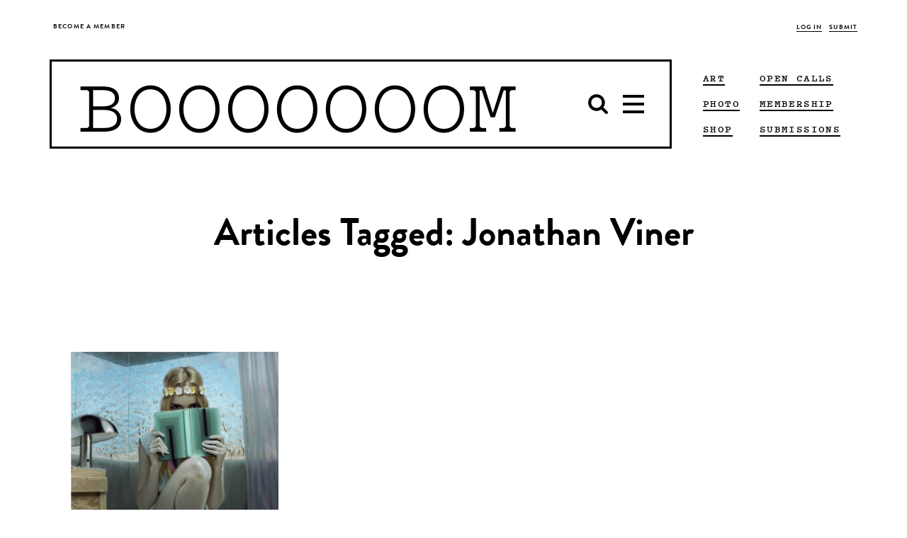

--- FILE ---
content_type: application/javascript
request_url: https://cdn.booooooom.com/wp-content/themes/booooooom/assets/js/main.js?v=8
body_size: 217
content:
require.config({paths:{jquery:"lib/jquery/dist/jquery",underscore:"lib/underscore/underscore",waypoints:"lib/waypoints/lib/jquery.waypoints.min",flickity:"lib/flickity/dist/flickity.pkgd.min",fitVids:"lib/fitvids/jquery.fitvids",typed:"lib/typed.js/dist/typed.min",dropzone:"lib/dropzone/dist/min/dropzone.min",dropdown:"lib/bootstrap-sass/assets/javascripts/bootstrap/dropdown",imagesloaded:"lib/imagesloaded/imagesloaded.pkgd.min",facebook:"//connect.facebook.net/en_US/sdk",twitter:"//platform.twitter.com/widgets",pinterest:"//assets.pinterest.com/js/pinit",scrollReveal:"lib/scrollreveal/dist/scrollreveal",disqus:"modules/disqus",jsCookie:"lib/js-cookie/src/js.cookie",history:"lib/history.js/scripts/bundled/html5/jquery.history",projects:"modules/projects",singlePost:"modules/postSingle/index",ajaxLoadMore:"modules/postSingle/ajaxLoadMore",upNextSidebar:"modules/postSingle/upNextSidebar",socialShare:"modules/postSingle/socialShare",currentTaxonomy:"modules/currentTaxonomy",footnotes:"modules/postSingle/footnotes",fbInit:"modules/fbInit",common:"modules/common/index",emailPopup:"modules/emailPopup/index",searchHeader:"modules/searchHeader",widthType:"modules/widthType",submissionOverlay:"modules/submissionOverlay",selectDropdown:"modules/selectDropdown",inputChange:"modules/inputChange",waypointEvents:"modules/waypointEvents",bmSubmission:"modules/submissions/index",submissionForm:"modules/submissions/submissionForm",submissionFilter:"modules/submissions/submissionFilter",singleSubmission:"modules/submissionSingle/index",login:"modules/login",userprofile:"modules/userprofile",userLinks:"modules/user/userLinks",app:"app"},shim:{underscore:{exports:"_"},flickity:{exports:"flickity"},waypoints:{exports:"Waypoint"},twitter:{exports:"twttr"},facebook:{exports:"FB"},fbInit:{},tumblr:{exports:"Tumblr"},app:{}}}),window&&require.config({urlArgs:"v="+APP_CACHE_BUSTING}),require(["app"]);